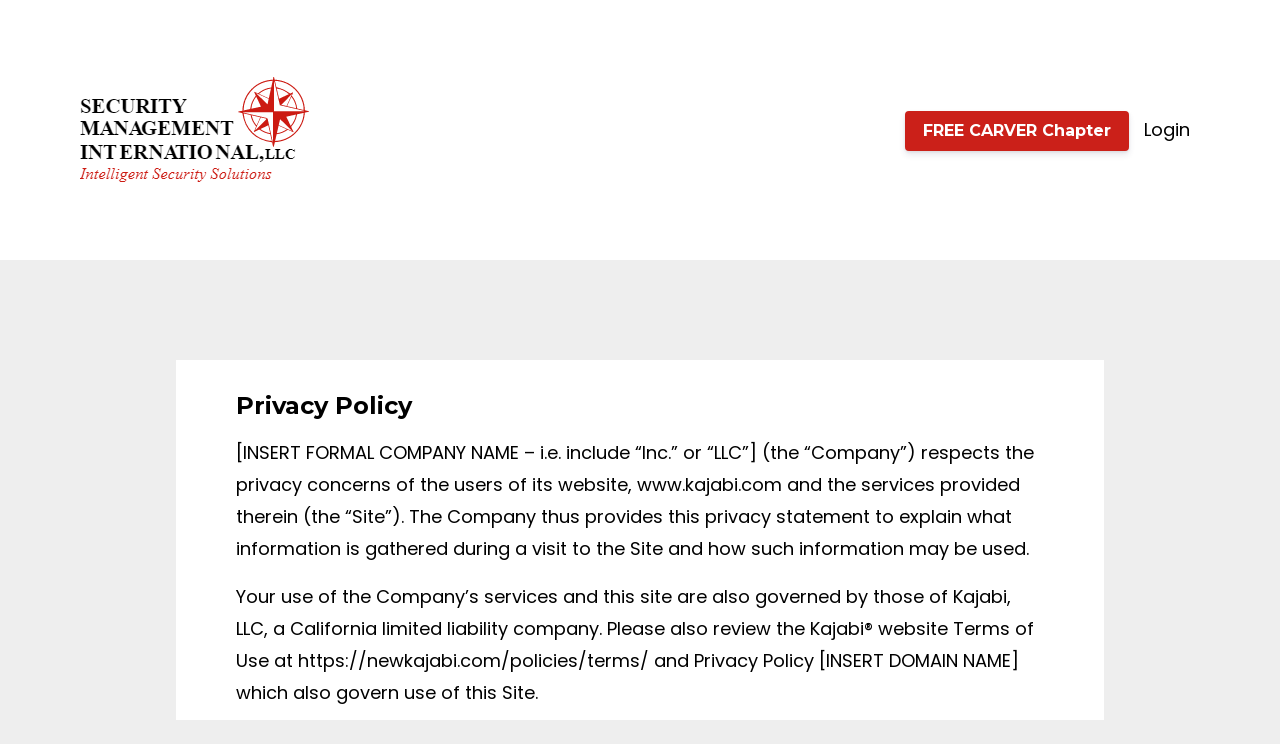

--- FILE ---
content_type: text/html; charset=utf-8
request_url: https://www.smiconsultancy.com/pages/privacy-policy
body_size: 10559
content:
<!DOCTYPE html>
<html lang="en">
  <head>

    <!-- Title and description ================================================== -->
    
              <meta name="csrf-param" content="authenticity_token">
              <meta name="csrf-token" content="YDUJrNmAh1fBMa9Dq4yCy2xx6biBa4cIGSuU6FwsQMR1BN4BC2aTM+NHUXFIVekxE3ZbFYnyf32jvzHSty1O4w==">
            
    <title>
      
        Privacy Policy
      
    </title>
    <meta charset="utf-8" />
    <meta content="IE=edge,chrome=1" http-equiv="X-UA-Compatible">
    <meta name="viewport" content="width=device-width, initial-scale=1, maximum-scale=1, user-scalable=no">
    

    <!-- Helpers ================================================== -->
    <meta property="og:type" content="website">
<meta property="og:url" content="https://www.smiconsultancy.com/pages/privacy-policy">
<meta name="twitter:card" content="summary_large_image">

<meta property="og:title" content="Privacy Policy">
<meta name="twitter:title" content="Privacy Policy">




    <link href="https://kajabi-storefronts-production.kajabi-cdn.com/kajabi-storefronts-production/sites/66083/images/zSf8VRSAG2tnRE5pftQA_logo.jpg?v=2" rel="shortcut icon" />
    <link rel="canonical" href="https://www.smiconsultancy.com/pages/privacy-policy" />

    <!-- CSS ================================================== -->
    <link rel="stylesheet" href="https://maxcdn.bootstrapcdn.com/bootstrap/4.0.0-alpha.4/css/bootstrap.min.css" integrity="sha384-2hfp1SzUoho7/TsGGGDaFdsuuDL0LX2hnUp6VkX3CUQ2K4K+xjboZdsXyp4oUHZj" crossorigin="anonymous">
    <link rel="stylesheet" href="https://maxcdn.bootstrapcdn.com/font-awesome/4.5.0/css/font-awesome.min.css">
    
      <link href="//fonts.googleapis.com/css?family=Poppins:400,700,400italic,700italic|Montserrat:400,700,400italic,700italic" rel="stylesheet" type="text/css">
    
    <link rel="stylesheet" media="screen" href="https://kajabi-app-assets.kajabi-cdn.com/assets/core-0d125629e028a5a14579c81397830a1acd5cf5a9f3ec2d0de19efb9b0795fb03.css" />
    <link rel="stylesheet" media="screen" href="https://kajabi-storefronts-production.kajabi-cdn.com/kajabi-storefronts-production/themes/1993350/assets/styles.css?1718985055584048" />
    <link rel="stylesheet" media="screen" href="https://kajabi-storefronts-production.kajabi-cdn.com/kajabi-storefronts-production/themes/1993350/assets/overrides.css?1718985055584048" />

    <!-- Container Width ================================================== -->
    
    

    <!-- Optional Background Image ======================================== -->
    

    <!-- Full Bleed Or Container ================================================== -->
    

    <!-- Header hook ================================================== -->
    <script type="text/javascript">
  var Kajabi = Kajabi || {};
</script>
<script type="text/javascript">
  Kajabi.currentSiteUser = {
    "id" : "-1",
    "type" : "Guest",
    "contactId" : "",
  };
</script>
<script type="text/javascript">
  Kajabi.theme = {
    activeThemeName: "SMI Rebranding",
    previewThemeId: null,
    editor: false
  };
</script>
<meta name="turbo-prefetch" content="false">
<script type="text/javascript">
_linkedin_partner_id = "2182378";
window._linkedin_data_partner_ids = window._linkedin_data_partner_ids || [];
window._linkedin_data_partner_ids.push(_linkedin_partner_id);
</script><script type="text/javascript">
(function(l) {
if (!l){window.lintrk = function(a,b){window.lintrk.q.push([a,b])};
window.lintrk.q=[]}
var s = document.getElementsByTagName("script")[0];
var b = document.createElement("script");
b.type = "text/javascript";b.async = true;
b.src = "https://snap.licdn.com/li.lms-analytics/insight.min.js";
s.parentNode.insertBefore(b, s);})(window.lintrk);
</script>
<noscript>
<img height="1" width="1" style="display:none;" alt="" src="https://px.ads.linkedin.com/collect/?pid=2182378&fmt=gif" />
</noscript>

<!-- Global site tag (gtag.js) - Google Ads: 10797451340 --> <script async src="https://www.googletagmanager.com/gtag/js?id=AW-10797451340"></script> <script> window.dataLayer = window.dataLayer || []; function gtag(){dataLayer.push(arguments);} gtag('js', new Date()); gtag('config', 'AW-10797451340'); </script>

<!-- Global site tag (gtag.js) - Google Ads: 10797451340 -->
<script async src="https://www.googletagmanager.com/gtag/js?id=AW-10797451340"></script>
<script>
  window.dataLayer = window.dataLayer || [];
  function gtag(){dataLayer.push(arguments);}
  gtag('js', new Date());

  gtag('config', 'AW-10797451340');
</script>
<script async src="https://www.googletagmanager.com/gtag/js?id=G-5W77NR82HH"></script>
<script>
  window.dataLayer = window.dataLayer || [];
  function gtag(){dataLayer.push(arguments);}
  gtag('js', new Date());
  gtag('config', 'G-5W77NR82HH');
</script>
<style type="text/css">
  #editor-overlay {
    display: none;
    border-color: #2E91FC;
    position: absolute;
    background-color: rgba(46,145,252,0.05);
    border-style: dashed;
    border-width: 3px;
    border-radius: 3px;
    pointer-events: none;
    cursor: pointer;
    z-index: 10000000000;
  }
  .editor-overlay-button {
    color: white;
    background: #2E91FC;
    border-radius: 2px;
    font-size: 13px;
    margin-inline-start: -24px;
    margin-block-start: -12px;
    padding-block: 3px;
    padding-inline: 10px;
    text-transform:uppercase;
    font-weight:bold;
    letter-spacing:1.5px;

    left: 50%;
    top: 50%;
    position: absolute;
  }
</style>
<script src="https://kajabi-app-assets.kajabi-cdn.com/vite/assets/track_analytics-999259ad.js" crossorigin="anonymous" type="module"></script><link rel="modulepreload" href="https://kajabi-app-assets.kajabi-cdn.com/vite/assets/stimulus-576c66eb.js" as="script" crossorigin="anonymous">
<link rel="modulepreload" href="https://kajabi-app-assets.kajabi-cdn.com/vite/assets/track_product_analytics-9c66ca0a.js" as="script" crossorigin="anonymous">
<link rel="modulepreload" href="https://kajabi-app-assets.kajabi-cdn.com/vite/assets/stimulus-e54d982b.js" as="script" crossorigin="anonymous">
<link rel="modulepreload" href="https://kajabi-app-assets.kajabi-cdn.com/vite/assets/trackProductAnalytics-3d5f89d8.js" as="script" crossorigin="anonymous">      <script type="text/javascript">
        if (typeof (window.rudderanalytics) === "undefined") {
          !function(){"use strict";window.RudderSnippetVersion="3.0.3";var sdkBaseUrl="https://cdn.rudderlabs.com/v3"
          ;var sdkName="rsa.min.js";var asyncScript=true;window.rudderAnalyticsBuildType="legacy",window.rudderanalytics=[]
          ;var e=["setDefaultInstanceKey","load","ready","page","track","identify","alias","group","reset","setAnonymousId","startSession","endSession","consent"]
          ;for(var n=0;n<e.length;n++){var t=e[n];window.rudderanalytics[t]=function(e){return function(){
          window.rudderanalytics.push([e].concat(Array.prototype.slice.call(arguments)))}}(t)}try{
          new Function('return import("")'),window.rudderAnalyticsBuildType="modern"}catch(a){}
          if(window.rudderAnalyticsMount=function(){
          "undefined"==typeof globalThis&&(Object.defineProperty(Object.prototype,"__globalThis_magic__",{get:function get(){
          return this},configurable:true}),__globalThis_magic__.globalThis=__globalThis_magic__,
          delete Object.prototype.__globalThis_magic__);var e=document.createElement("script")
          ;e.src="".concat(sdkBaseUrl,"/").concat(window.rudderAnalyticsBuildType,"/").concat(sdkName),e.async=asyncScript,
          document.head?document.head.appendChild(e):document.body.appendChild(e)
          },"undefined"==typeof Promise||"undefined"==typeof globalThis){var d=document.createElement("script")
          ;d.src="https://polyfill-fastly.io/v3/polyfill.min.js?version=3.111.0&features=Symbol%2CPromise&callback=rudderAnalyticsMount",
          d.async=asyncScript,document.head?document.head.appendChild(d):document.body.appendChild(d)}else{
          window.rudderAnalyticsMount()}window.rudderanalytics.load("2apYBMHHHWpiGqicceKmzPebApa","https://kajabiaarnyhwq.dataplane.rudderstack.com",{})}();
        }
      </script>
      <script type="text/javascript">
        if (typeof (window.rudderanalytics) !== "undefined") {
          rudderanalytics.page({"account_id":"66323","site_id":"66083"});
        }
      </script>
      <script type="text/javascript">
        if (typeof (window.rudderanalytics) !== "undefined") {
          (function () {
            function AnalyticsClickHandler (event) {
              const targetEl = event.target.closest('a') || event.target.closest('button');
              if (targetEl) {
                rudderanalytics.track('Site Link Clicked', Object.assign(
                  {"account_id":"66323","site_id":"66083"},
                  {
                    link_text: targetEl.textContent.trim(),
                    link_href: targetEl.href,
                    tag_name: targetEl.tagName,
                  }
                ));
              }
            };
            document.addEventListener('click', AnalyticsClickHandler);
          })();
        }
      </script>
<script>
!function(f,b,e,v,n,t,s){if(f.fbq)return;n=f.fbq=function(){n.callMethod?
n.callMethod.apply(n,arguments):n.queue.push(arguments)};if(!f._fbq)f._fbq=n;
n.push=n;n.loaded=!0;n.version='2.0';n.agent='plkajabi';n.queue=[];t=b.createElement(e);t.async=!0;
t.src=v;s=b.getElementsByTagName(e)[0];s.parentNode.insertBefore(t,s)}(window,
                                                                      document,'script','https://connect.facebook.net/en_US/fbevents.js');


fbq('init', '286685416325740');
fbq('track', "PageView");</script>
<noscript><img height="1" width="1" style="display:none"
src="https://www.facebook.com/tr?id=286685416325740&ev=PageView&noscript=1"
/></noscript>
<meta name='site_locale' content='en'><style type="text/css">
  /* Font Awesome 4 */
  .fa.fa-twitter{
    font-family:sans-serif;
  }
  .fa.fa-twitter::before{
    content:"𝕏";
    font-size:1.2em;
  }

  /* Font Awesome 5 */
  .fab.fa-twitter{
    font-family:sans-serif;
  }
  .fab.fa-twitter::before{
    content:"𝕏";
    font-size:1.2em;
  }
</style>
<link rel="stylesheet" href="https://cdn.jsdelivr.net/npm/@kajabi-ui/styles@0.2.0/dist/kajabi_products/kajabi_products.css" />
<script type="module" src="https://cdn.jsdelivr.net/npm/@pine-ds/core@3.9.0/dist/pine-core/pine-core.esm.js"></script>
<script nomodule src="https://cdn.jsdelivr.net/npm/@pine-ds/core@3.9.0/dist/pine-core/index.esm.js"></script>

  </head>
  <body>
    <div class="container container--main container--full">
      <div class="content-wrap">
        <div id="section-header" data-section-id="header"><!-- Header Variables -->























<!-- KJB Settings Variables -->





<style>
  .header {
    background: #fff;
  }
  
  .header .logo--text, .header--left .header-menu a {
    line-height: 200px;
  }
  .header .logo--image {
    height: 200px;
  }
  .header .logo img {
    max-height: 200px;
  }
  .announcement {
      background: #2e91fc;
      color: #fff;
    }
  /*============================================================================
    #Header User Menu Styles
  ==============================================================================*/
  .header .user__dropdown {
    background: #fff;
    top: 230px;
  }
  .header--center .user__dropdown {
    top: 50px;
  }
  
  /*============================================================================
    #Header Responsive Styles
  ==============================================================================*/
  @media (max-width: 767px) {
    .header .logo--text {
      line-height: 100px;
    }
    .header .logo--image {
      max-height: 100px;
    }
    .header .logo img {
      max-height: 100px;
    }
    .header .header-ham {
      top: 50px;
    }
  }
</style>



  <!-- Announcement Variables -->






<!-- KJB Settings Variables -->


<style>
  .announcement {
    background: #2e91fc;
    color: #fff;
  }
  a.announcement:hover {
    color: #fff;
  }
</style>



  <div class="header header--light header--left" kjb-settings-id="sections_header_settings_background_color">
    <div class="container">
      
        <a href="/" class="logo logo--image">
          <img src="https://kajabi-storefronts-production.kajabi-cdn.com/kajabi-storefronts-production/themes/1993350/settings_images/hIh6Q6EySoKQDUucfusH_NjmCLkAISXShpEZkq84b_logo.svg.png" kjb-settings-id="sections_header_settings_logo"/>
        </a>
      
      <div class="header-ham">
        <span></span>
        <span></span>
        <span></span>
      </div>
      <div kjb-settings-id="sections_header_settings_menu" class="header-menu">
        
        
          












<style>
  /*============================================================================
    #Individual CTA Style
  ==============================================================================*/
  .btn--solid.btn--1673320864267 {
    background: #cb2019 !important;
    border-color: #cb2019 !important;
    color: #fff !important;
  }
  .btn--solid.btn--1673320864267:hover {
    color: #fff !important;
  }
  .btn--outline.btn--1673320864267 {
    border-color: #cb2019 !important;
    color: #cb2019 !important;
  }
  .btn--outline.btn--1673320864267:hover {
    color: #cb2019 !important;
  }
</style>
<a href="/resource_redirect/landing_pages/1229968" class="btn btn-cta btn-- btn--solid btn-- btn--1673320864267" data-num-seconds="" id="" kjb-settings-id="sections_header_blocks_1673320864267_settings_btn_action" target="_blank">FREE CARVER Chapter</a>

        
        <!-- User Dropdown Variables -->





<!-- KJB Settings Variables -->






  <span kjb-settings-id="sections_header_settings_language_login"><a href="/login">Login</a></span>


      </div>
    </div>
  </div>


</div>
        


        <div id="" class="section section--global section--page">
  <div class="container">
    <div class="row">
      <div class="col-sm-10">
        <div class="panel">
          <div class="panel__body fluid-video">
            <h1 class="page__title">Privacy Policy</h1>
            <p>[INSERT FORMAL COMPANY NAME &ndash; i.e. include &ldquo;Inc.&rdquo; or &ldquo;LLC&rdquo;] (the &ldquo;Company&rdquo;) respects the privacy concerns of the users of its website, www.kajabi.com and the services provided therein (the &ldquo;Site&rdquo;). The Company thus provides this privacy statement to explain what information is gathered during a visit to the Site and how such information may be used.</p>
<p>Your use of the Company&rsquo;s services and this site are also governed by those of Kajabi, LLC, a California limited liability company. Please also review the Kajabi&reg; website Terms of Use at&nbsp;https://newkajabi.com/policies/terms/&nbsp;and Privacy Policy [INSERT DOMAIN NAME] which also govern use of this Site.</p>
<p><strong>Use of Information:</strong> As a general policy, no personally identifiable information, such as your name, address, or e-mail address, is automatically collected from your visit to the Site. However, certain non-personal information is recorded by the standard operation of the Company&rsquo;s internet servers. Information such as the type of browser being used, its operating system, and your IP address is gathered in order to enhance your online experience.</p>
<p>The Site&rsquo;s various mailing lists, downloads, special offers, contests, registration forms, and surveys may request that you give us contact information such as your name, mailing and/or e-mail address, demographic information such as your age and gender, and personal preference information such as your preferred software and interests. Information submitted at the time of submission will be used by the Company only as necessary for our legitimate business interests, including without limitation the improvement of our products, services and the contents of the Site. The Company may also share such information with our business and promotional partners to further those interests. Personally identifiable information is never sold or leased to any third parties. With your permission, we may use your contact information to send you information about our company and products. You may always opt-out of receiving future mailings as provided below. The Company does not store any credit card information it may receive in regard to a specific transaction and/or billing arrangement except as necessary to complete and satisfy its rights and obligations with regard to such transaction, billing arrangement, and/or as otherwise authorized by a user.</p>
<p>The Company may disclose user information in special cases when we have reason to believe that disclosing this information is necessary to identify, contact or bring legal action against someone who may be causing injury to or interference (either intentionally or unintentionally) with the Company&rsquo;s rights or property, other users of the Site, or anyone else that could be harmed by such activities.</p>
<p>The Company may also be required to disclose personal information in response to lawful requests by public authorities, including to meet national security or law enforcement requirements.</p>
<p>Please also note that third-parties who provide and/or publish content via the Company&rsquo;s Kajabi&reg; Service shall be deemed the data controllers for any personal data contained in the content uploaded by any such party to the Company&rsquo;s Kajabi&reg; Service (<strong>&ldquo;Third-Party Content&rdquo;</strong>) and any other personal data processed in relation to such <strong>Third-Party Content</strong>. This privacy policy only concerns the processing for which the Company is data controller. If you have any questions regarding personal data contained in the Third-Party Content, please contact the third-party provider responsible for such Third Party Content.</p>
<p><strong>Children Age 16 and Under:</strong>&nbsp;The Company recognizes the special obligation to protect personally identifiable information obtained from children age 16 and under. AS SUCH, IF YOU ARE 16 YEARS OLD OR YOUNGER, THE COMPANY REQUESTS THAT YOU NOT SUBMIT ANY PERSONAL INFORMATION TO THE SITE OR TO THE COMPANY. If the Company discovers that a child age 16 or younger has signed up on the Site or provided us with personally identifiable information, we will delete that child&rsquo;s identifiable information from our records.</p>
<p>Kajabi nonetheless encourages parents to go online with their kids. Here are a few tips to help make a child&rsquo;s online experience safer:</p>
<ul>
<li>Teach kids never to give personal information, unless supervised by a parent or responsible adult. Includes name, address, phone, school, etc.</li>
<li>Know the sites your kids are visiting and which sites are appropriate.</li>
<li>Look for Website privacy policies. Know how your child&rsquo;s information is treated.</li>
<li>Check out the FTC&rsquo;s site for more tips on protecting children's privacy online</li>
</ul>
<p><strong>Use of Cookies:</strong>&nbsp;Cookies are pieces of information that a website transfers to an individual&rsquo;s computer hard drive for record keeping purposes. Cookies make using our Site easier by, among other things, saving your passwords and preferences for you. These cookies are restricted for use only on our Site, and do not transfer any personal information to any other party. Most browsers are initially set up to accept cookies. You can, however, reset your browser to refuse all cookies or indicate when a cookie is being sent. Please consult the technical information relevant to your browser for instructions. If you choose to disable your cookies setting or refuse to accept a cookie, some parts of the Site may not function properly or may be considerably slower.</p>
<p>Kajabi uses the following cookies on the Site:</p>
<table class="table table-bordered">
<thead>
<tr>
<th>Cookie</th>
<th>Name</th>
<th>Purpose</th>
</tr>
</thead>
<tbody>
<tr>
<td>_kjb_session</td>
<td>Kajabi session cookie</td>
<td>Tracks your active admin session so you don't need to re-login</td>
</tr>
<tr>
<td>kjba</td>
<td>Kajabi affiliate token</td>
<td>Tracks which affiliate has referred an offer purchase</td>
</tr>
<tr>
<td>_abv</td>
<td>Admin bar hidden</td>
<td>Tracks whether the user wishes their admin previewing bar to be hidden</td>
</tr>
</tbody>
</table>
<p style="color: red;">[PLEASE NOTE THAT THESE ARE EXAMPLES AND YOU MUST UPDATE THIS TO ACCURATELY REFLECT ANY COOKIES YOU MAY USE]</p>
<p><strong>Malware/Spyware/Viruses:</strong>&nbsp;Neither the Company nor the Site knowingly permit the use of malware, spyware, viruses, and/or other similar types of software.</p>
<p><strong>Links to External Sites:</strong>&nbsp;The Company is not responsible for the content or practices of third party websites that may be linked to the Site. The Company is also not responsible for any information that you might share with such linked websites. You should refer to each website&rsquo;s respective privacy policy and practices prior to disclosing any information.</p>
<p><strong>Bulletin Boards and Chat Areas:</strong>&nbsp;Guests of the Site are solely responsible for the content of messages they post on the Company&rsquo;s forums, such as chat rooms and bulletin boards. Users should be aware that when they voluntarily disclose personal information (e.g., user name, e-mail address, phone number) on the bulletin boards or in the chat areas, that information can be collected and used by others and may result in unsolicited messages from other people. You are responsible for the personal information you choose to submit in these instances. Please take care when using these features.</p>
<p><strong>Choice/Opt-Out:</strong>&nbsp;The Site may provide you the opportunity to opt-in to receive communications from us at the point where we request information about you. You always have the option of removing your name from any e-mail list in order to discontinue any such future communications. In order to ensure immediate removal from any list, please follow the specific instructions set forth within the communications you receive from the Company which you no longer wish to receive. If you are unsuccessful in completing the instructions specified in any such communication, please e-mail us at&nbsp;[INSERT LEGAL EMAIL ADDRESS], including a copy of the undesired email attached to the request, and state you wish to be removed from the mailing list.</p>
<p><strong>Transfer of Information Across National Borders:</strong> Our site and various information we collect are operated on servers located in various jurisdictions, including the United States. When you access or use the Site and/or our services, personal information about you may be transferred outside the country in which you are situated to these other locations. The Company&rsquo;s policies ensure that such personal information is protected to the same standard when processed by any Company entity or office around the world. We also ensure that appropriate contracts containing standard data protection clauses approved by the European Commission to protect that information and the rights of individuals are in place with any and all third-party service providers we may use.</p>
<p><strong>Your Access to and Control Over Your Personally Identifiable Information:</strong> At any time, but only once per calendar year, or as otherwise required under applicable law, users may contact Company to review the personally identifiable information that Company has collected about you. If you discover any errors, please notify Company and the information will be corrected. To review the personally identifiable information that company has collected about you, please send an email to [INSERT LEGAL EMAIL ADDRESS] with the subject line: &ldquo;Personal Information Review Request.&rdquo; Users may also request that Company delete a user account(s) or, if you have not established a user account, your email address, and any related data at any time. If you wish to delete your user account(s), please email us at [INSERT LEGAL EMAIL ADDRESS] with the words &ldquo;Delete Account&rdquo; in the subject line. If you do not have a user account and wish to delete your email address or other personally identifiable information that you might have provided through your use of the Site, any Games, and/or any Services, please email us at [INSERT LEGAL EMAIL ADDRESS] with the words &ldquo;Delete My Information&rdquo; in the subject line.</p>
<p>You may also choose to confirm that the Company does not use your personal information in certain ways and/or to otherwise &ldquo;opt out&rdquo; of certain uses of that personal information, including without limitation (i) when your personal may to be disclosed to a third party unrelated to the Company and/or parties directly related to providing your Services and/or (ii) when your personal information may be used for a purpose that is materially different from the purpose(s) for which it was originally collected or subsequently authorized by you. If you wish to limit your personal data in either such way, or have other questions about how the Company may use your personal data, please contact us at [INSERT LEGAL EMAIL ADDRESS] with the words &ldquo;Privacy Request&rdquo; in the subject line.</p>
<p><strong>Your California Privacy Rights:</strong> California Civil Code Section 1798.83 permits California residents to request from companies conducting business in California a list of third parties to which the company has disclosed personally identifiable information during the preceding year for direct marketing purposes. Company has not and will not share your personally identifiable information with third parties for their direct marketing purposes; accordingly, it will not maintain such a list of third parties. If you are a resident of California and want additional information confirming how Company does not share your personally identifiable information with third parties for their direct marketing purposes, you may contact us at [INSERT LEGAL EMAIL ADDRESS] with the words &ldquo;California Privacy&rdquo; in the subject line of your email.</p>
<p><strong>Contact Information for Complaints or Concerns:</strong>&nbsp;If you have any complaints or concerns about the Company or about this privacy statement, please contact:</p>
<p>Via email:&nbsp;[INSERT LEGAL EMAIL ADDRESS] <br /> <br /> or <br /> <br /> Via regular mail: <br /> <br /> [INSERT FORMAL COMPANY NAME &ndash; i.e. include &ldquo;Inc.&rdquo; or &ldquo;LLC&rdquo;] Attn: Privacy Policy/Legal  <br /> [INSERT ADDRESS HERE]</p>
<p>Information provided by you via general e-mail inquiries to the Company such as your e-mail address is used only to respond to your inquiries in the ordinary course of business, and is never shared with third parties.</p>
<p>If you are a resident of the EU and have an unresolved data privacy concern or personal information collection, use, or disclosure concern, you may file a complaint/inquiry with us at:</p>
<p><strong>Security/How Your Personally Identifiable Information Is Protected:</strong> Security for all personally identifiable information is extremely important to us. We have implemented technical, administrative and physical security measures to attempt to protect your personally identifiable information from unauthorized access and improper use. We also protect your personally identifiable information offline. Only employees who need the information to perform a specific job (for example, customer service) are granted access to personally identifiable information. The computers/servers in which we store personally identifiable information are kept in a secure environment. We continually review all such measures and update them when appropriate. Unfortunately, no data transmission over the Internet can be guaranteed to be 100% secure. As a result, while we strive to protect your personal information, Company cannot ensure or warrant the security of any information you transmit via the internet. By transmitting any such information to Company, you accept that you do so at your own risk.</p>
<p><strong>Your Acceptance of These Terms:</strong>&nbsp;By using the Site, you accept the policies and restrictions set forth in this Online Privacy Policy. If you do not agree to this policy, please do not use the Site. This Online Privacy Policy may be revised from time to time by updating this posting. You are bound by any such revisions and should therefore periodically visit this page to review the then current Online Privacy Policy to which you are bound.</p>
<p>Last Updated: May 30, 2018</p>
<p><em style="color: red;">DISCLAIMER: This document and all of information contained herein are presented for informational purposes only. Nothing contained herein is intended as legal advice. The receipt or review of any information does not create an attorney-client relationship with Kajabi, LLC nor any attorney associated with Kajabi, LLC. Nothing in this document is intended to be a substitute for legal advice obtained from an attorney licensed in the appropriate jurisdiction.</em></p>
          </div>
        </div>
      </div>
    </div>
  </div>
</div>
        <div id="section-footer" data-section-id="footer">


<style>
  .footer {
    background: #000000;
  }
  
    .footer, .footer--dark a, .footer--dark a:hover, .footer--dark a:not([href]):not([tabindex]) {
      color: #ffffff;
    }
    .footer, .footer--light a, .footer--light a:hover, .footer--light a:not([href]):not([tabindex]) {
      color: #ffffff;
    }
  
</style>

  <footer class="footer footer--dark footer--left" kjb-settings-id="sections_footer_settings_background_color">
    <div class="container">
      <div class="footer__text-container">
        
          <img src="https://kajabi-storefronts-production.kajabi-cdn.com/kajabi-storefronts-production/themes/1993350/settings_images/9NYd8KWRVqZe62TEcHuo_Logotype_SMI_white_domain_transparent.png" class="logo footer__logo" kjb-settings-id="sections_footer_settings_logo"/>
        
        
          <span kjb-settings-id="sections_footer_settings_copyright" class="footer__copyright">&copy; 2025 SMI All Rights Reserved </span>
        
        
        
          <div kjb-settings-id="sections_footer_settings_menu" class="footer__menu">
            
              <a class="footer__menu-item" href="https://www.smiconsultancy.com/contact">Contact</a>
            
              <a class="footer__menu-item" href="https://www.smiconsultancy.com/pages/terms">Terms</a>
            
              <a class="footer__menu-item" href="https://www.smiconsultancy.com/pages/privacy-policy">Privacy</a>
            
          </div>
        
      </div>
      <!-- Section Variables -->

























<!-- KJB Settings Variables -->

















<style>
  .footer .social-icons__icon,
  .footer .social-icons__icon:hover {
    color: #ffffff;
  }
  .footer .social-icons--round .social-icons__icon ,
  .footer .social-icons--square .social-icons__icon {
    background-color: #ef1e09;
  }
</style>


  <div class="social-icons social-icons--square social-icons--center">
    <div class="social-icons__row">
      
        <a class="social-icons__icon fa fa-facebook" href="https://www.facebook.com/SMIConsultancy1/" kjb-settings-id="sections_footer_settings_social_icon_link_facebook" target="_blank"></a>
      
      
      
        <a class="social-icons__icon fa fa-instagram" href="https://www.instagram.com/smiconsultancy/" kjb-settings-id="sections_footer_settings_social_icon_link_instagram" target="_blank"></a>
      
      
        <a class="social-icons__icon fa fa-youtube" href="https://www.youtube.com/c/smiconsultancyllc" kjb-settings-id="sections_footer_settings_social_icon_link_youtube" target="_blank"></a>
      
      
      
      
      
      
      
        <a class="social-icons__icon fa fa-linkedin" href="https://www.linkedin.com/company/2098602/admin/" kjb-settings-id="sections_footer_settings_social_icon_link_linkedin" target="_blank"></a>
      
      
      
      
      
      
      
    </div>
  </div>


    </div>
  </footer>


</div>
      </div>
    </div>
    
      <div id="section-pop_exit" data-section-id="pop_exit">

  



  


</div>
    
    <div id="section-pop_two_step" data-section-id="pop_two_step">






  


<style>
  #two-step {
    display: none;
    /*============================================================================
      #Background Color Override
    ==============================================================================*/
    
      /*============================================================================
        #Text Color Override
      ==============================================================================*/
      color: ;
    
  }
</style>

<div id="two-step" class="pop pop--light">
  <div class="pop__content">
    <div class="pop__inner">
      <div class="pop__body" style="background: #fff;">
        <a class="pop__close">
          Close
        </a>
        
          <img src="https://kajabi-storefronts-production.kajabi-cdn.com/kajabi-storefronts-production/themes/1993350/assets/two_step.jpg?1718985055584048" class="img-fluid" kjb-settings-id="sections_pop_two_step_settings_image"/>
        
        <div class="pop__body--inner">
          
            <div class="block--1492725498873">
              
                  




<style>
  .block--1492725498873 .progress-wrapper .progress-bar {
    width: 50%;
    background-color: #cb2019;
  }
  .block--1492725498873 .progress-wrapper .progress {
    background-color: #ecf0f1;
  }
</style>

<div class="progress-wrapper" kjb-settings-id="sections_pop_two_step_blocks_1492725498873_settings_show_progress">
  <p class="progress-percent" kjb-settings-id="sections_pop_two_step_blocks_1492725498873_settings_progress_text">50% Complete</p>
  <div class="progress">
    <div class="progress-bar progress-bar-striped" kjb-settings-id="sections_pop_two_step_blocks_1492725498873_settings_progress_percent"></div>
  </div>
</div>

                
            </div>
          
            <div class="block--1492725503624">
              
                  <div kjb-settings-id="sections_pop_two_step_blocks_1492725503624_settings_text">
  <h3>Two Step</h3>
<p>Lorem ipsum dolor sit amet, consectetur adipiscing elit, sed do eiusmod tempor incididunt ut labore et dolore magna aliqua.</p>
</div>

              
            </div>
          
          
  


        </div>
      </div>
    </div>
  </div>
</div>

</div>

    <!-- Javascripts ================================================== -->
    <script src="https://kajabi-app-assets.kajabi-cdn.com/assets/core-885d65d10e31675dce26068857b279ab0c99f74b2fe83f5c89fb0fc18d716d8a.js"></script>
    <script charset='ISO-8859-1' src='https://fast.wistia.com/assets/external/E-v1.js'></script>
    <script charset='ISO-8859-1' src='https://fast.wistia.com/labs/crop-fill/plugin.js'></script>
    <script src="https://cdnjs.cloudflare.com/ajax/libs/ouibounce/0.0.12/ouibounce.min.js"></script>
    <script src="https://cdnjs.cloudflare.com/ajax/libs/slick-carousel/1.6.0/slick.min.js"></script>
    <script src="https://kajabi-storefronts-production.kajabi-cdn.com/kajabi-storefronts-production/themes/1993350/assets/scripts.js?1718985055584048"></script>
    <script src="https://cdnjs.cloudflare.com/ajax/libs/tether/1.3.8/js/tether.min.js"></script><!-- Tether for Bootstrap -->
    <script src="https://maxcdn.bootstrapcdn.com/bootstrap/4.0.0-alpha.4/js/bootstrap.min.js" integrity="sha384-VjEeINv9OSwtWFLAtmc4JCtEJXXBub00gtSnszmspDLCtC0I4z4nqz7rEFbIZLLU" crossorigin="anonymous"></script>
    
      <script id="dsq-count-scr" src="//.disqus.com/count.js" async=""></script>
    
  </body>
</html>